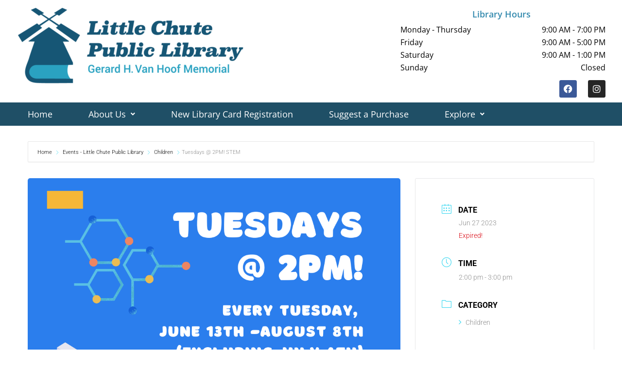

--- FILE ---
content_type: text/css
request_url: https://littlechutelibrary.org/wp-content/uploads/sites/5/elementor/css/post-27.css?ver=1728589872
body_size: 1323
content:
.elementor-27 .elementor-element.elementor-element-5d067f77 > .elementor-container{max-width:1240px;}.elementor-27 .elementor-element.elementor-element-5d067f77{margin-top:0px;margin-bottom:0px;}.elementor-27 .elementor-element.elementor-element-6a2f22d5.elementor-column > .elementor-widget-wrap{justify-content:flex-start;}.elementor-27 .elementor-element.elementor-element-6a2f22d5 > .elementor-element-populated{margin:0px 0px 0px 0px;--e-column-margin-right:0px;--e-column-margin-left:0px;padding:10px 10px 10px 0px;}.elementor-27 .elementor-element.elementor-element-757d8530{text-align:left;}.elementor-27 .elementor-element.elementor-element-757d8530 > .elementor-widget-container{margin:0px 100px 0px 0px;padding:0px 0px 0px 0px;}.elementor-27 .elementor-element.elementor-element-6817f56b > .elementor-element-populated{margin:0px 0px 0px 0px;--e-column-margin-right:0px;--e-column-margin-left:0px;padding:0px 0px 0px 0px;}.elementor-27 .elementor-element.elementor-element-5600669b > .elementor-container{max-width:1291px;}.elementor-27 .elementor-element.elementor-element-5600669b{margin-top:0px;margin-bottom:0px;}.elementor-27 .elementor-element.elementor-element-3c2a614 > .elementor-element-populated{margin:0px 0px 0px 0px;--e-column-margin-right:0px;--e-column-margin-left:0px;}.elementor-27 .elementor-element.elementor-element-2b3654a3{text-align:center;}.elementor-27 .elementor-element.elementor-element-2b3654a3 .elementor-heading-title{color:#348AAE;font-size:18px;font-weight:600;}.elementor-27 .elementor-element.elementor-element-2b3654a3 > .elementor-widget-container{margin:10px 0px -10px 0px;}.elementor-27 .elementor-element.elementor-element-df677fc div.uael-days div{padding:0px 0px 0px 0px;}.elementor-27 .elementor-element.elementor-element-df677fc div.uael-days .heading-date{text-align:left;}.elementor-27 .elementor-element.elementor-element-df677fc div.uael-days .heading-time{text-align:right;}.elementor-27 .elementor-element.elementor-element-df677fc > .elementor-widget-container{margin:0px 0px 0px 5px;}.elementor-27 .elementor-element.elementor-element-62d90891{--grid-template-columns:repeat(0, auto);--icon-size:18px;--grid-column-gap:19px;--grid-row-gap:0px;}.elementor-27 .elementor-element.elementor-element-62d90891 .elementor-widget-container{text-align:right;}.elementor-27 .elementor-element.elementor-element-62d90891 .elementor-social-icon{--icon-padding:0.5em;}.elementor-27 .elementor-element.elementor-element-62d90891 > .elementor-widget-container{margin:-7px 0px 0px 0px;}.elementor-27 .elementor-element.elementor-element-10a8dd9f > .elementor-container{max-width:1240px;min-height:45px;}.elementor-27 .elementor-element.elementor-element-10a8dd9f:not(.elementor-motion-effects-element-type-background), .elementor-27 .elementor-element.elementor-element-10a8dd9f > .elementor-motion-effects-container > .elementor-motion-effects-layer{background-color:var( --e-global-color-04b361f );}.elementor-27 .elementor-element.elementor-element-10a8dd9f{transition:background 0.3s, border 0.3s, border-radius 0.3s, box-shadow 0.3s;margin-top:0em;margin-bottom:2em;}.elementor-27 .elementor-element.elementor-element-10a8dd9f > .elementor-background-overlay{transition:background 0.3s, border-radius 0.3s, opacity 0.3s;}.elementor-27 .elementor-element.elementor-element-1a3ad5ba > .elementor-element-populated{margin:0px 0px 0px 025px;--e-column-margin-right:0px;--e-column-margin-left:025px;padding:0px 0px 0px 0px;}.elementor-27 .elementor-element.elementor-element-5b81ad29 .uael-nav-menu__toggle{text-align:right;}.elementor-27 .elementor-element.elementor-element-5b81ad29 .menu-item a.uael-menu-item,.elementor-27 .elementor-element.elementor-element-5b81ad29 .menu-item a.uael-sub-menu-item{padding-left:12px;padding-right:12px;}.elementor-27 .elementor-element.elementor-element-5b81ad29 .menu-item a.uael-menu-item, .elementor-27 .elementor-element.elementor-element-5b81ad29 .menu-item a.uael-sub-menu-item{padding-top:15px;padding-bottom:15px;}body:not(.rtl) .elementor-27 .elementor-element.elementor-element-5b81ad29 .uael-nav-menu__layout-horizontal .uael-nav-menu > li.menu-item:not(:last-child){margin-right:50px;}body.rtl .elementor-27 .elementor-element.elementor-element-5b81ad29 .uael-nav-menu__layout-horizontal .uael-nav-menu > li.menu-item:not(:last-child){margin-left:50px;}.elementor-27 .elementor-element.elementor-element-5b81ad29 nav:not(.uael-nav-menu__layout-horizontal) .uael-nav-menu > li.menu-item:not(:last-child){margin-bottom:0;}.elementor-27 .elementor-element.elementor-element-5b81ad29 .menu-item a.uael-menu-item{font-size:18px;font-weight:normal;}.elementor-27 .elementor-element.elementor-element-5b81ad29 .menu-item a.uael-menu-item:not(.elementor-button), .elementor-27 .elementor-element.elementor-element-5b81ad29 .sub-menu a.uael-sub-menu-item{color:#FFFFFF;}.elementor-27 .elementor-element.elementor-element-5b81ad29 .menu-item a.uael-menu-item:not(.elementor-button):hover,
								.elementor-27 .elementor-element.elementor-element-5b81ad29 .sub-menu a.uael-sub-menu-item:hover,
								.elementor-27 .elementor-element.elementor-element-5b81ad29 .menu-item.current-menu-item a.uael-menu-item:not(.elementor-button),
								.elementor-27 .elementor-element.elementor-element-5b81ad29 .menu-item a.uael-menu-item.highlighted:not(.elementor-button),
								.elementor-27 .elementor-element.elementor-element-5b81ad29 .menu-item a.uael-menu-item:not(.elementor-button):focus{color:#FFFFFF;}.elementor-27 .elementor-element.elementor-element-5b81ad29 .menu-item a.uael-menu-item:hover,
								.elementor-27 .elementor-element.elementor-element-5b81ad29 .sub-menu a.uael-sub-menu-item:hover,
								.elementor-27 .elementor-element.elementor-element-5b81ad29 .menu-item.current-menu-item a.uael-menu-item,
								.elementor-27 .elementor-element.elementor-element-5b81ad29 .menu-item a.uael-menu-item.highlighted,
								.elementor-27 .elementor-element.elementor-element-5b81ad29 .menu-item a.uael-menu-item:focus{background-color:#256482;}.elementor-27 .elementor-element.elementor-element-5b81ad29 .uael-nav-menu-layout:not(.uael-pointer__framed) .menu-item.parent a.uael-menu-item:before,
								.elementor-27 .elementor-element.elementor-element-5b81ad29 .uael-nav-menu-layout:not(.uael-pointer__framed) .menu-item.parent a.uael-menu-item:after{background-color:#5F9BB3;}.elementor-27 .elementor-element.elementor-element-5b81ad29 .uael-nav-menu-layout:not(.uael-pointer__framed) .menu-item.parent .sub-menu .uael-has-submenu-container a:after{background-color:unset;}.elementor-27 .elementor-element.elementor-element-5b81ad29 .uael-pointer__framed .menu-item.parent a.uael-menu-item:before,
								.elementor-27 .elementor-element.elementor-element-5b81ad29 .uael-pointer__framed .menu-item.parent a.uael-menu-item:after{border-color:#5F9BB3;}.elementor-27 .elementor-element.elementor-element-5b81ad29 .menu-item.current-menu-item a.uael-menu-item:not(.elementor-button),
								.elementor-27 .elementor-element.elementor-element-5b81ad29 .menu-item.current-menu-ancestor a.uael-menu-item:not(.elementor-button),
								.elementor-27 .elementor-element.elementor-element-5b81ad29 .menu-item.custom-menu-active a.uael-menu-item:not(.elementor-button){color:#000000;background-color:var( --e-global-color-10e47a9 );}.elementor-27 .elementor-element.elementor-element-5b81ad29 .sub-menu,
								.elementor-27 .elementor-element.elementor-element-5b81ad29 nav.uael-dropdown,
								.elementor-27 .elementor-element.elementor-element-5b81ad29 .uael-nav-menu nav.uael-dropdown-expandible,
								.elementor-27 .elementor-element.elementor-element-5b81ad29 .uael-nav-menu nav.uael-dropdown-expandible .menu-item a.uael-menu-item,
								.elementor-27 .elementor-element.elementor-element-5b81ad29 .uael-nav-menu nav.uael-dropdown-expandible .menu-item .sub-menu,
								.elementor-27 .elementor-element.elementor-element-5b81ad29 nav.uael-dropdown .menu-item a.uael-menu-item,
								.elementor-27 .elementor-element.elementor-element-5b81ad29 nav.uael-dropdown .menu-item a.uael-sub-menu-item{background-color:#3073A4;}.elementor-27 .elementor-element.elementor-element-5b81ad29 .sub-menu .menu-item.current-menu-item a.uael-sub-menu-item.uael-sub-menu-item-active,
							.elementor-27 .elementor-element.elementor-element-5b81ad29 nav.uael-dropdown .menu-item.current-menu-item a.uael-menu-item,
							.elementor-27 .elementor-element.elementor-element-5b81ad29 nav.uael-dropdown .menu-item.current-menu-ancestor a.uael-menu-item,
							.elementor-27 .elementor-element.elementor-element-5b81ad29 nav.uael-dropdown .sub-menu .menu-item.current-menu-item a.uael-sub-menu-item.uael-sub-menu-item-active,
							.elementor-27 .elementor-element.elementor-element-5b81ad29 .sub-menu .menu-item.custom-submenu-active a.uael-sub-menu-item,
							.elementor-27 .elementor-element.elementor-element-5b81ad29 nav.uael-dropdown .menu-item.custom-menu-active a.uael-menu-item,
							.elementor-27 .elementor-element.elementor-element-5b81ad29 .uael-nav-menu nav.uael-dropdown-expandible .menu-item.current-menu-item a.uael-menu-item,
							.elementor-27 .elementor-element.elementor-element-5b81ad29 .uael-nav-menu nav.uael-dropdown-expandible .menu-item.current-menu-item a.uael-sub-menu-item{background-color:#05956B;}.elementor-27 .elementor-element.elementor-element-5b81ad29 ul.sub-menu{width:300px;}.elementor-27 .elementor-element.elementor-element-5b81ad29 .sub-menu li a.uael-sub-menu-item,
						.elementor-27 .elementor-element.elementor-element-5b81ad29 nav.uael-dropdown li a.uael-menu-item,
						.elementor-27 .elementor-element.elementor-element-5b81ad29 nav.uael-dropdown li a.uael-sub-menu-item,
						.elementor-27 .elementor-element.elementor-element-5b81ad29 nav.uael-dropdown-expandible li a.uael-menu-item,
						.elementor-27 .elementor-element.elementor-element-5b81ad29 nav.uael-dropdown-expandible li a.uael-sub-menu-item{padding-left:10px;padding-right:10px;}.elementor-27 .elementor-element.elementor-element-5b81ad29 .sub-menu a.uael-sub-menu-item,
						 .elementor-27 .elementor-element.elementor-element-5b81ad29 nav.uael-dropdown li a.uael-menu-item,
						 .elementor-27 .elementor-element.elementor-element-5b81ad29 nav.uael-dropdown li a.uael-sub-menu-item,
						 .elementor-27 .elementor-element.elementor-element-5b81ad29 nav.uael-dropdown-expandible li a.uael-menu-item,
						 .elementor-27 .elementor-element.elementor-element-5b81ad29 nav.uael-dropdown-expandible li a.uael-sub-menu-item{padding-top:15px;padding-bottom:15px;}.elementor-27 .elementor-element.elementor-element-5b81ad29 .sub-menu li.menu-item:not(:last-child),
						.elementor-27 .elementor-element.elementor-element-5b81ad29 nav.uael-dropdown li.menu-item:not(:last-child),
						.elementor-27 .elementor-element.elementor-element-5b81ad29 nav.uael-dropdown-expandible li.menu-item:not(:last-child){border-bottom-style:solid;border-bottom-color:#c4c4c4;border-bottom-width:1px;}.elementor-27 .elementor-element.elementor-element-5b81ad29 div.uael-nav-menu-icon{color:#EEEEEE;}.elementor-27 .elementor-element.elementor-element-5b81ad29 div.uael-nav-menu-icon svg{fill:#EEEEEE;}.elementor-27 .elementor-element.elementor-element-5b81ad29 .uael-nav-menu-icon{background-color:#216FA1;padding:0.35em;font-size:27px;}.elementor-27 .elementor-element.elementor-element-5b81ad29 .uael-nav-menu-icon svg{font-size:27px;line-height:27px;height:27px;width:27px;}@media(min-width:768px){.elementor-27 .elementor-element.elementor-element-6a2f22d5{width:63.594%;}.elementor-27 .elementor-element.elementor-element-6817f56b{width:36.071%;}}@media(max-width:1024px){body:not(.rtl) .elementor-27 .elementor-element.elementor-element-5b81ad29.uael-nav-menu__breakpoint-tablet .uael-nav-menu__layout-horizontal .uael-nav-menu > li.menu-item:not(:last-child){margin-right:0px;}}@media(max-width:767px){body:not(.rtl) .elementor-27 .elementor-element.elementor-element-5b81ad29.uael-nav-menu__breakpoint-mobile .uael-nav-menu__layout-horizontal .uael-nav-menu > li.menu-item:not(:last-child){margin-right:0px;}.elementor-27 .elementor-element.elementor-element-5b81ad29 .uael-nav-menu-icon{font-size:40px;border-width:1px;padding:0.35em;}.elementor-27 .elementor-element.elementor-element-5b81ad29 .uael-nav-menu-icon svg{font-size:40px;line-height:40px;height:40px;width:40px;}}/* Start custom CSS for theme-site-logo, class: .elementor-element-757d8530 */.elementor-widget-theme-site-logo {
    max-width: 400;
}/* End custom CSS */
/* Start custom CSS for column, class: .elementor-element-3c2a614 */.elementor-element-eb0f77a .elementor-widget-wrap {
    max-width: 350px;

}/* End custom CSS */

--- FILE ---
content_type: text/css
request_url: https://littlechutelibrary.org/wp-content/uploads/sites/5/elementor/css/post-701.css?ver=1746219946
body_size: 1376
content:
.elementor-701 .elementor-element.elementor-element-6f3e895:not(.elementor-motion-effects-element-type-background), .elementor-701 .elementor-element.elementor-element-6f3e895 > .elementor-motion-effects-container > .elementor-motion-effects-layer{background-color:#EEEEEE7D;}.elementor-701 .elementor-element.elementor-element-6f3e895 > .elementor-container{max-width:1240px;}.elementor-701 .elementor-element.elementor-element-6f3e895{transition:background 0.3s, border 0.3s, border-radius 0.3s, box-shadow 0.3s;margin-top:2em;margin-bottom:0em;padding:30px 0px 20px 0px;}.elementor-701 .elementor-element.elementor-element-6f3e895 > .elementor-background-overlay{transition:background 0.3s, border-radius 0.3s, opacity 0.3s;}.elementor-bc-flex-widget .elementor-701 .elementor-element.elementor-element-52708f5e.elementor-column .elementor-widget-wrap{align-items:flex-start;}.elementor-701 .elementor-element.elementor-element-52708f5e.elementor-column.elementor-element[data-element_type="column"] > .elementor-widget-wrap.elementor-element-populated{align-content:flex-start;align-items:flex-start;}.elementor-701 .elementor-element.elementor-element-52708f5e > .elementor-widget-wrap > .elementor-widget:not(.elementor-widget__width-auto):not(.elementor-widget__width-initial):not(:last-child):not(.elementor-absolute){margin-bottom:20px;}.elementor-widget-image .widget-image-caption{color:var( --e-global-color-text );font-family:var( --e-global-typography-text-font-family ), Sans-serif;font-size:var( --e-global-typography-text-font-size );font-weight:var( --e-global-typography-text-font-weight );}.elementor-701 .elementor-element.elementor-element-7dccf77d > .elementor-widget-container{margin:0px 0px 0px 0px;padding:0em 2em 0em 0em;}.elementor-701 .elementor-element.elementor-element-7dccf77d{text-align:left;}.elementor-widget-icon-list .elementor-icon-list-item:not(:last-child):after{border-color:var( --e-global-color-text );}.elementor-widget-icon-list .elementor-icon-list-icon i{color:var( --e-global-color-primary );}.elementor-widget-icon-list .elementor-icon-list-icon svg{fill:var( --e-global-color-primary );}.elementor-widget-icon-list .elementor-icon-list-item > .elementor-icon-list-text, .elementor-widget-icon-list .elementor-icon-list-item > a{font-family:var( --e-global-typography-text-font-family ), Sans-serif;font-size:var( --e-global-typography-text-font-size );font-weight:var( --e-global-typography-text-font-weight );}.elementor-widget-icon-list .elementor-icon-list-text{color:var( --e-global-color-secondary );}.elementor-701 .elementor-element.elementor-element-6c223220 > .elementor-widget-container{margin:0px 0px 0px 0px;padding:12px 12px 12px 12px;}.elementor-701 .elementor-element.elementor-element-6c223220 .elementor-icon-list-items:not(.elementor-inline-items) .elementor-icon-list-item:not(:last-child){padding-bottom:calc(16px/2);}.elementor-701 .elementor-element.elementor-element-6c223220 .elementor-icon-list-items:not(.elementor-inline-items) .elementor-icon-list-item:not(:first-child){margin-top:calc(16px/2);}.elementor-701 .elementor-element.elementor-element-6c223220 .elementor-icon-list-items.elementor-inline-items .elementor-icon-list-item{margin-right:calc(16px/2);margin-left:calc(16px/2);}.elementor-701 .elementor-element.elementor-element-6c223220 .elementor-icon-list-items.elementor-inline-items{margin-right:calc(-16px/2);margin-left:calc(-16px/2);}body.rtl .elementor-701 .elementor-element.elementor-element-6c223220 .elementor-icon-list-items.elementor-inline-items .elementor-icon-list-item:after{left:calc(-16px/2);}body:not(.rtl) .elementor-701 .elementor-element.elementor-element-6c223220 .elementor-icon-list-items.elementor-inline-items .elementor-icon-list-item:after{right:calc(-16px/2);}.elementor-701 .elementor-element.elementor-element-6c223220 .elementor-icon-list-icon i{color:#2A628F;transition:color 0.3s;}.elementor-701 .elementor-element.elementor-element-6c223220 .elementor-icon-list-icon svg{fill:#2A628F;transition:fill 0.3s;}.elementor-701 .elementor-element.elementor-element-6c223220{--e-icon-list-icon-size:32px;--icon-vertical-offset:0px;}.elementor-701 .elementor-element.elementor-element-6c223220 .elementor-icon-list-icon{padding-right:10px;}.elementor-701 .elementor-element.elementor-element-6c223220 .elementor-icon-list-item > .elementor-icon-list-text, .elementor-701 .elementor-element.elementor-element-6c223220 .elementor-icon-list-item > a{font-size:16px;font-weight:400;}.elementor-701 .elementor-element.elementor-element-6c223220 .elementor-icon-list-text{transition:color 0.3s;}.elementor-bc-flex-widget .elementor-701 .elementor-element.elementor-element-7a8a3443.elementor-column .elementor-widget-wrap{align-items:flex-start;}.elementor-701 .elementor-element.elementor-element-7a8a3443.elementor-column.elementor-element[data-element_type="column"] > .elementor-widget-wrap.elementor-element-populated{align-content:flex-start;align-items:flex-start;}.elementor-701 .elementor-element.elementor-element-7a8a3443 > .elementor-widget-wrap > .elementor-widget:not(.elementor-widget__width-auto):not(.elementor-widget__width-initial):not(:last-child):not(.elementor-absolute){margin-bottom:20px;}.elementor-widget-heading .elementor-heading-title{font-family:var( --e-global-typography-primary-font-family ), Sans-serif;font-size:var( --e-global-typography-primary-font-size );font-weight:var( --e-global-typography-primary-font-weight );color:var( --e-global-color-primary );}.elementor-701 .elementor-element.elementor-element-742b13e8 .elementor-heading-title{font-size:26px;font-weight:400;}.elementor-701 .elementor-element.elementor-element-16f250fe > .elementor-widget-container{margin:0px 0px 0px 0px;padding:12px 12px 12px 12px;}.elementor-701 .elementor-element.elementor-element-16f250fe .elementor-icon-list-items:not(.elementor-inline-items) .elementor-icon-list-item:not(:last-child){padding-bottom:calc(16px/2);}.elementor-701 .elementor-element.elementor-element-16f250fe .elementor-icon-list-items:not(.elementor-inline-items) .elementor-icon-list-item:not(:first-child){margin-top:calc(16px/2);}.elementor-701 .elementor-element.elementor-element-16f250fe .elementor-icon-list-items.elementor-inline-items .elementor-icon-list-item{margin-right:calc(16px/2);margin-left:calc(16px/2);}.elementor-701 .elementor-element.elementor-element-16f250fe .elementor-icon-list-items.elementor-inline-items{margin-right:calc(-16px/2);margin-left:calc(-16px/2);}body.rtl .elementor-701 .elementor-element.elementor-element-16f250fe .elementor-icon-list-items.elementor-inline-items .elementor-icon-list-item:after{left:calc(-16px/2);}body:not(.rtl) .elementor-701 .elementor-element.elementor-element-16f250fe .elementor-icon-list-items.elementor-inline-items .elementor-icon-list-item:after{right:calc(-16px/2);}.elementor-701 .elementor-element.elementor-element-16f250fe .elementor-icon-list-icon i{color:#2A628F;transition:color 0.3s;}.elementor-701 .elementor-element.elementor-element-16f250fe .elementor-icon-list-icon svg{fill:#2A628F;transition:fill 0.3s;}.elementor-701 .elementor-element.elementor-element-16f250fe{--e-icon-list-icon-size:32px;--icon-vertical-offset:0px;}.elementor-701 .elementor-element.elementor-element-16f250fe .elementor-icon-list-icon{padding-right:10px;}.elementor-701 .elementor-element.elementor-element-16f250fe .elementor-icon-list-item > .elementor-icon-list-text, .elementor-701 .elementor-element.elementor-element-16f250fe .elementor-icon-list-item > a{font-size:16px;font-weight:400;}.elementor-701 .elementor-element.elementor-element-16f250fe .elementor-icon-list-text{color:#1F4F66;transition:color 0.3s;}.elementor-701 .elementor-element.elementor-element-bbdeacd > .elementor-element-populated{margin:0px 0px 0px 0px;--e-column-margin-right:0px;--e-column-margin-left:0px;}.elementor-701 .elementor-element.elementor-element-3bc04f9 > .elementor-widget-container{margin:10px 0px -10px 0px;}.elementor-701 .elementor-element.elementor-element-3bc04f9{text-align:center;}.elementor-701 .elementor-element.elementor-element-3bc04f9 .elementor-heading-title{font-size:18px;font-weight:600;color:#348AAE;}.elementor-widget-uael-business-hours .uael-business-day{color:var( --e-global-color-text );}.elementor-widget-uael-business-hours .elementor-widget-container{overflow:var( --e-global-color-text );}.elementor-widget-uael-business-hours .heading-date{font-family:var( --e-global-typography-text-font-family ), Sans-serif;font-size:var( --e-global-typography-text-font-size );font-weight:var( --e-global-typography-text-font-weight );}.elementor-widget-uael-business-hours .uael-business-time{color:var( --e-global-color-text );}.elementor-widget-uael-business-hours .heading-time{font-family:var( --e-global-typography-text-font-family ), Sans-serif;font-size:var( --e-global-typography-text-font-size );font-weight:var( --e-global-typography-text-font-weight );}.elementor-701 .elementor-element.elementor-element-0b050ce div.uael-days div{padding:0px 0px 0px 0px;}.elementor-701 .elementor-element.elementor-element-0b050ce div.uael-days .heading-date{text-align:left;}.elementor-701 .elementor-element.elementor-element-0b050ce div.uael-days .heading-time{text-align:right;}.elementor-701 .elementor-element.elementor-element-0b050ce > .elementor-widget-container{margin:0px 0px 0px 5px;}.elementor-701 .elementor-element.elementor-element-54b981b{--grid-template-columns:repeat(0, auto);--icon-size:18px;--grid-column-gap:19px;--grid-row-gap:0px;}.elementor-701 .elementor-element.elementor-element-54b981b .elementor-widget-container{text-align:right;}.elementor-701 .elementor-element.elementor-element-54b981b > .elementor-widget-container{margin:-7px 0px 0px 0px;}.elementor-701 .elementor-element.elementor-element-54b981b .elementor-social-icon{--icon-padding:0.5em;}.elementor-theme-builder-content-area{height:400px;}.elementor-location-header:before, .elementor-location-footer:before{content:"";display:table;clear:both;}@media(max-width:1024px) and (min-width:768px){.elementor-701 .elementor-element.elementor-element-52708f5e{width:33%;}.elementor-701 .elementor-element.elementor-element-7a8a3443{width:100%;}}@media(max-width:1024px){.elementor-701 .elementor-element.elementor-element-6f3e895{padding:50px 20px 50px 20px;}.elementor-widget-image .widget-image-caption{font-size:var( --e-global-typography-text-font-size );}.elementor-widget-icon-list .elementor-icon-list-item > .elementor-icon-list-text, .elementor-widget-icon-list .elementor-icon-list-item > a{font-size:var( --e-global-typography-text-font-size );}.elementor-701 .elementor-element.elementor-element-6c223220 .elementor-icon-list-items:not(.elementor-inline-items) .elementor-icon-list-item:not(:last-child){padding-bottom:calc(12px/2);}.elementor-701 .elementor-element.elementor-element-6c223220 .elementor-icon-list-items:not(.elementor-inline-items) .elementor-icon-list-item:not(:first-child){margin-top:calc(12px/2);}.elementor-701 .elementor-element.elementor-element-6c223220 .elementor-icon-list-items.elementor-inline-items .elementor-icon-list-item{margin-right:calc(12px/2);margin-left:calc(12px/2);}.elementor-701 .elementor-element.elementor-element-6c223220 .elementor-icon-list-items.elementor-inline-items{margin-right:calc(-12px/2);margin-left:calc(-12px/2);}body.rtl .elementor-701 .elementor-element.elementor-element-6c223220 .elementor-icon-list-items.elementor-inline-items .elementor-icon-list-item:after{left:calc(-12px/2);}body:not(.rtl) .elementor-701 .elementor-element.elementor-element-6c223220 .elementor-icon-list-items.elementor-inline-items .elementor-icon-list-item:after{right:calc(-12px/2);}.elementor-701 .elementor-element.elementor-element-6c223220 .elementor-icon-list-item > .elementor-icon-list-text, .elementor-701 .elementor-element.elementor-element-6c223220 .elementor-icon-list-item > a{font-size:13px;}.elementor-701 .elementor-element.elementor-element-7a8a3443 > .elementor-element-populated{margin:40px 0px 0px 0px;--e-column-margin-right:0px;--e-column-margin-left:0px;}.elementor-widget-heading .elementor-heading-title{font-size:var( --e-global-typography-primary-font-size );}.elementor-701 .elementor-element.elementor-element-16f250fe .elementor-icon-list-items:not(.elementor-inline-items) .elementor-icon-list-item:not(:last-child){padding-bottom:calc(12px/2);}.elementor-701 .elementor-element.elementor-element-16f250fe .elementor-icon-list-items:not(.elementor-inline-items) .elementor-icon-list-item:not(:first-child){margin-top:calc(12px/2);}.elementor-701 .elementor-element.elementor-element-16f250fe .elementor-icon-list-items.elementor-inline-items .elementor-icon-list-item{margin-right:calc(12px/2);margin-left:calc(12px/2);}.elementor-701 .elementor-element.elementor-element-16f250fe .elementor-icon-list-items.elementor-inline-items{margin-right:calc(-12px/2);margin-left:calc(-12px/2);}body.rtl .elementor-701 .elementor-element.elementor-element-16f250fe .elementor-icon-list-items.elementor-inline-items .elementor-icon-list-item:after{left:calc(-12px/2);}body:not(.rtl) .elementor-701 .elementor-element.elementor-element-16f250fe .elementor-icon-list-items.elementor-inline-items .elementor-icon-list-item:after{right:calc(-12px/2);}.elementor-701 .elementor-element.elementor-element-16f250fe .elementor-icon-list-item > .elementor-icon-list-text, .elementor-701 .elementor-element.elementor-element-16f250fe .elementor-icon-list-item > a{font-size:13px;}.elementor-widget-uael-business-hours .heading-date{font-size:var( --e-global-typography-text-font-size );}.elementor-widget-uael-business-hours .heading-time{font-size:var( --e-global-typography-text-font-size );}}@media(max-width:767px){.elementor-701 .elementor-element.elementor-element-6f3e895{padding:40px 15px 40px 15px;}.elementor-701 .elementor-element.elementor-element-52708f5e{width:100%;}.elementor-widget-image .widget-image-caption{font-size:var( --e-global-typography-text-font-size );}.elementor-widget-icon-list .elementor-icon-list-item > .elementor-icon-list-text, .elementor-widget-icon-list .elementor-icon-list-item > a{font-size:var( --e-global-typography-text-font-size );}.elementor-701 .elementor-element.elementor-element-7a8a3443 > .elementor-element-populated{margin:40px 0px 0px 0px;--e-column-margin-right:0px;--e-column-margin-left:0px;}.elementor-widget-heading .elementor-heading-title{font-size:var( --e-global-typography-primary-font-size );}.elementor-widget-uael-business-hours .heading-date{font-size:var( --e-global-typography-text-font-size );}.elementor-widget-uael-business-hours .heading-time{font-size:var( --e-global-typography-text-font-size );}}/* Start custom CSS for column, class: .elementor-element-bbdeacd */.elementor-element-eb0f77a .elementor-widget-wrap {
    max-width: 350px;

}/* End custom CSS */